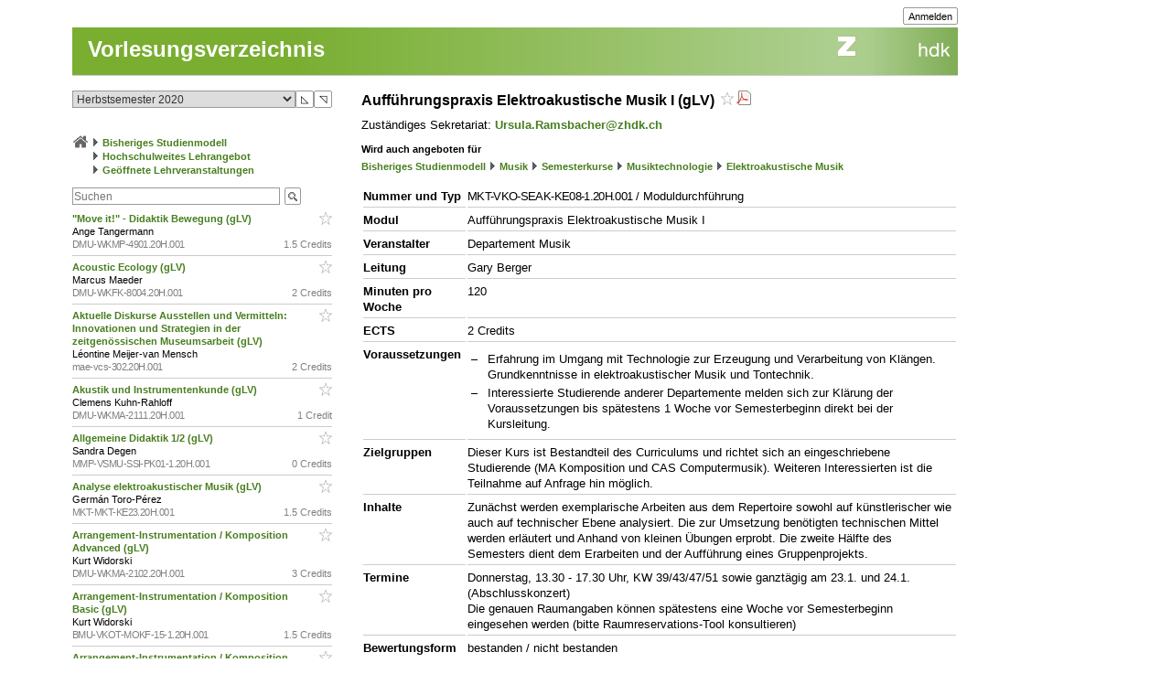

--- FILE ---
content_type: text/css
request_url: https://intern.zhdk.ch/app/css/tabs.css?9
body_size: 1280
content:
/* css definitions for hmtfw tabs */
				
.hmtfw_tab_container > ul {
	list-style-type: none;
	list-style-position: outside;
	list-style-image: none;
	margin: 0px 0px 0px 0px;
	padding: 0px 0px 0px 0px;
}

.hmtfw_tab_container > ul > li {
	position: relative;
	top: 1px;
	display: inline-block;
	margin: 0px;
	padding: 0px;
}

.hmtfw_tab_container.hmtfw_accordion > a {
	display: block;
	cursor: pointer;
	padding: 4px 7px 4px 25px;
	font-size: 14px;
	line-height: 18px;
	text-decoration: none;
	background-image: url("../img/structure/collapsed.gif");
	background-position: 9px 9px;
	background-attachment: scroll;
	background-repeat: no-repeat;
}

.hmtfw_tab_container.hmtfw_accordion.tabs_tab_spacing_large > a {
	margin: 12px 0px 0px 0px;
}

.hmtfw_tab_container.hmtfw_accordion.tabs_tab_spacing_small > a {
	margin: 1px 0px 0px 0px;
}

.hmtfw_tab_container.hmtfw_accordion.tabs_tab_border > a {
	border: 1px solid #ccc;
}

.hmtfw_tab_container.hmtfw_accordion > a.active {
	background-image: url("../img/structure/expanded-180.gif"); 
}

.hmtfw_tab_container > ul > li > a {
	display: inline-block;
	cursor: pointer;
	margin: 0px 0px 0px 0px;
	padding: 4px 7px 4px 7px;
	font-size: 14px;
	line-height: 18px;
	text-decoration: none;
}

.hmtfw_tab_container.tabs_tab_border > ul > li > a {
	border: 1px solid #ccc;
	border-bottom: 2px solid #ddd;
	border-left: 0px solid black;
}

.hmtfw_tab_container.tabs_tab_border > ul > li:first-child > a {
	border-left: 1px solid #ccc;
}

.hmtfw_tab_container.tabs_tab_border > ul > li > a.active {
	border-bottom: 2px solid #fff;
}

.hmtfw_tab_container > ul a.active {
	color: #222;
}

.hmtfw_tab_container > div {
	margin-bottom: 12px;
	padding-top: 10px;
}


/* decorator classes. add these to hmtfw_tab_container 
 * - tabs_topline: adds a horizontal base line to the tab container (don't use it together with tabs_frame_content)
 * - tabs_shade_deselected: shade the deselected tabs
 * - tabs_frame_content: adds a frame around the tab content (don't use it together with tabs_topline or tabs_leftline)
 * - tabs_pad_content: adds padding around tab content
 * - tabs_left: stack labels on the left (don't use it together with tabs_header_float)
 * - tabs_leftline: adds a vertical base line between labels and content if using tabs_left (don't use it together with tabs_frame_content)
 * - tabs_tab_border: adds border around tabs
 * - tabs_tab_spacing_small: adds a very small spacing between accordion tabs
 * - tabs_tab_spacing_large: adds a large spacing between accordion tabs
 * - tabs_header_small_font: smaller font for tab headers
 * - tabs_style_notify1-3: apply special color style for notifications
 * - tabs_header_float: (don't use it together with tabs_left)
 */

.hmtfw_tab_container.hmtfw_accordion.tabs_header_float > a {
	display: inline-block;
	margin: 6px 6px 0 0;
}

.hmtfw_tab_container.hmtfw_accordion.tabs_header_float.tabs_tab_spacing_large > a {
	margin: 12px 12px 0 0;
}

.hmtfw_tab_container.hmtfw_accordion.tabs_header_float.tabs_tab_spacing_small > a {
	margin: 1px 1px 0 0;
}

.hmtfw_tab_container.tabs_topline > ul {
	border-bottom: 1px solid #ccc;
}

.hmtfw_tab_container.tabs_shade_deselected > ul > li > a {
	background-color: #eee;
}

.hmtfw_tab_container.tabs_shade_deselected > ul > li > a:hover {
	background-color: #fff;
}

.hmtfw_tab_container.tabs_shade_deselected > ul > li > a.active {
	background-color: #fff;
}

.hmtfw_tab_container.hmtfw_accordion.tabs_shade_deselected > a {
	background-color: #eee;
}

.hmtfw_tab_container.hmtfw_accordion.tabs_shade_deselected > a:hover {
	background-color: #fff;
}

.hmtfw_tab_container.hmtfw_accordion.tabs_shade_deselected > a.active {
	background-color: #fff;
}

.hmtfw_tab_container.tabs_pad_content > div {
	margin: 0px 0px 12px 0px;
	padding: 9px 9px 12px 9px;
}

.hmtfw_tab_container.tabs_frame_content > div {
	border: 1px solid #ccc;
}

.hmtfw_tab_container.hmtfw_accordion.tabs_pad_content > div {
	margin-bottom: 0px;
}

.hmtfw_tab_container.hmtfw_accordion.tabs_tab_border.tabs_frame_content > div {
	border-top: 0px solid #ccc;
}

.hmtfw_tab_container.tabs_left > ul { 
	border-right: 1px solid #DDDDDD;
	border-bottom: 0px solid #DDDDDD;
	border-top: 0px solid #DDDDDD;
	float: left;
	margin-right: -1px;
	margin-left: 0px;
	display: block;
	list-style: none;
}

.hmtfw_tab_container.tabs_left > ul > li { 
	float: none;
	margin-bottom: -1px;
	line-height: 20px;
	display: list-item;
	top: 0px;
}

.hmtfw_tab_container.tabs_left:before,
.hmtfw_tab_container.tabs_left:after {
	display: table;
	line-height: 0;
	content: "";
	clear: both;
}

.hmtfw_tab_container.tabs_left > ul > li > a {
	min-width: 50px;
	display: block;
	margin-right: -1px;
	margin-bottom: -1px
}

.hmtfw_tab_container.tabs_left.tabs_tab_border > ul > li > a {
	border-bottom: 1px solid #DDDDDD;
	border-left: 1px solid #DDDDDD;
}

.hmtfw_tab_container.tabs_left.tabs_tab_border > ul > li > a.active {
	border-right-color: #fff;
	border-left-color: #CCCCCC;
}

.hmtfw_tab_container.tabs_left > div {
	margin: 0px 0px 12px 0px;
	padding: 10px 10px 12px 15px;
	overflow: auto
}

.hmtfw_tab_container.tabs_left.tabs_frame_content > div {
	border: 1px solid #ccc;
}

.hmtfw_tab_container.tabs_left.tabs_leftline > div {
	border-left: 1px solid #ccc;
}

.hmtfw_tab_container.hmtfw_accordion.tabs_header_small_font > a,
.hmtfw_tab_container.tabs_header_small_font > ul > li > a {
	font-size: 13px
}

.hmtfw_tab_container .hmtfw_tab_label_error {
	color: red;
	font-weight: bold;
}

.hmtfw_tab_container.tabs_style_notify1 {
	background-color: #E5F0F6 /*#aac6aa */;
}

.hmtfw_tab_container.tabs_style_notify2 {
	background-color: #F1D5D5;
}

.hmtfw_tab_container.tabs_style_notify3 {
	background-color: #D8D8FB;
}
